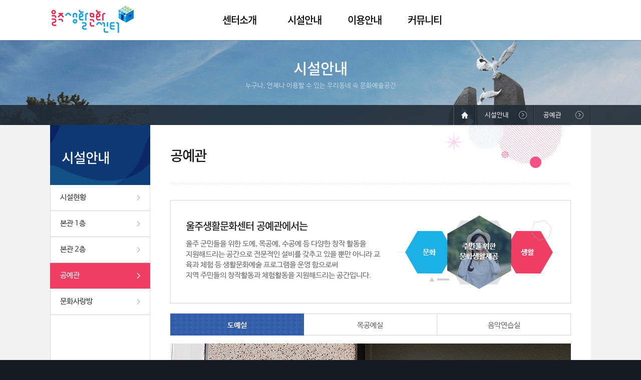

--- FILE ---
content_type: text/html;charset=utf-8
request_url: https://all.ulju.ulsan.kr/uljulife/facility/facility_3.jsp;jsessionid=50FBE542B850EF76409B6FA8A016E326
body_size: 16739
content:

<!DOCTYPE HTML>
<html lang="ko">
<head>
<meta charset="UTF-8">
<meta http-equiv="X-UA-Compatible" content="IE=10" />
<meta property="og:type" content="website" />
<meta property="og:image" content="/uljulife/share/image/meta.jpg;jsessionid=909B1E8DCB83D8F474D85693D0520FB9" />
<meta property="og:title" content="울주생활문화센터" />
<meta property="og:description" content="누구나, 언제나 이용할 수 있는 우리동네 속 문화예술공간" />
<title>시설안내</title>
<link href="/uljulife/share/css/import.css;jsessionid=909B1E8DCB83D8F474D85693D0520FB9" rel="stylesheet" type="text/css" />
<link href="/uljulife/share/image/favicon.ico;jsessionid=909B1E8DCB83D8F474D85693D0520FB9" rel="shortcut icon" >
<script type="text/javascript" src="/uljulife/share/js/jquery-1.8.3.min.js;jsessionid=909B1E8DCB83D8F474D85693D0520FB9"></script>
<script type="text/javascript" src="/uljulife/share/js/jquery.smenu-0.1.1.min.js;jsessionid=909B1E8DCB83D8F474D85693D0520FB9"></script>
<script type="text/javascript" src="/uljulife/share/js/jquery.bxslider.js;jsessionid=909B1E8DCB83D8F474D85693D0520FB9"></script>
<script type="text/javascript" src="/uljulife/share/js/comm.js;jsessionid=909B1E8DCB83D8F474D85693D0520FB9"></script>
<script type="text/javascript" src="/uljulife/share/js/main.js;jsessionid=909B1E8DCB83D8F474D85693D0520FB9"></script>
<script type="text/javascript" src="http://152.99.95.77:8080/wlo/wl6.js" ></script>






<link type="text/css" href="/uljulife/jsAjax/jquery-ui-1.10.4.custom/css/ui-lightness/jquery-ui-1.10.4.custom.min.css;jsessionid=909B1E8DCB83D8F474D85693D0520FB9" rel="stylesheet" />
<!--<script type="text/javascript" src="/uljulife/jsAjax/jquery_1.11.1/jquery-1.11.1.min.js;jsessionid=909B1E8DCB83D8F474D85693D0520FB9"></script>-->
<script type="text/javascript" src="/uljulife/jsAjax/jquery-ui-1.10.4.custom/js/jquery-ui-1.10.4.custom.min.js;jsessionid=909B1E8DCB83D8F474D85693D0520FB9"></script>


<script type="text/javascript" src="/uljulife/jsAjax/comjs.js;jsessionid=909B1E8DCB83D8F474D85693D0520FB9"></script>

<!-- Global site tag (gtag.js) - Google Analytics -->
<script async src="https://www.googletagmanager.com/gtag/js?id=UA-194163743-1"></script>
<script>
  window.dataLayer = window.dataLayer || [];
  function gtag(){dataLayer.push(arguments);}
  gtag('js', new Date());

  gtag('config', 'UA-194163743-1');
</script>

<!--  Google Analystics Code  -->
</head>

<body>

<div id="wrap">
	<!-- skipToContent -->
	<ul id="skipToContent">
		<li><a href="#container">본문 바로가기</a></li>
		<li><a href="#gnb">주메뉴 바로가기</a></li>
		<li><a href="#footer">페이지하단 바로가기</a></li>
	</ul>
	<!-- //skipToContent -->

	<div id="header">
		<div class="headerWrap">
			<h1><a href="/uljulife/;jsessionid=909B1E8DCB83D8F474D85693D0520FB9"><img src="/uljulife/share/image/logo.png;jsessionid=909B1E8DCB83D8F474D85693D0520FB9" alt="울주생활문화센터" /></a></h1>
			<!-- <ul>
				
                
				<li><a href="/uljulife/member/login.jsp;jsessionid=909B1E8DCB83D8F474D85693D0520FB9">로그인</a></li>
				<li><a href="/uljulife/member/join_step01.jsp;jsessionid=909B1E8DCB83D8F474D85693D0520FB9">회원가입</a></li>
				
			</ul -->
			<!--
			<ul>
				<li><a href="/" class="top_m">홈으로</a> │ </li>
                
                
                    <li><a href="/06_Menu/02.jsp" class="top_m">로그인</a> │ </li>
                    <li><a href="/06_Menu/01.jsp" class="top_m">회원가입</a> │ </li>
                    <li><a href="/06_Menu/03.jsp" class="top_m">아이디&amp;비밀번호찾기</a></li>
                
		   </ul>  
		   -->
		</div>
		<div id="gnb">
			<span class="bg"><span></span></span>
			<span class="tip_tx"><em>울주생활문화센터</em>지역주민들이 자유롭게 <br />문화여가 활동을 경험하는 <br />커뮤니티 공간. </span>
			<ul>
				<li class="t_long">
					<a href="/uljulife/intro/introduction.jsp;jsessionid=909B1E8DCB83D8F474D85693D0520FB9">센터소개</a>
					<ul>
						<li><a href="/uljulife/intro/introduction.jsp;jsessionid=909B1E8DCB83D8F474D85693D0520FB9">인사말</a></li>
						<li><a href="/uljulife/intro/history.jsp;jsessionid=909B1E8DCB83D8F474D85693D0520FB9">설립목적 및 연혁</a></li>
						<!--li><a href="/uljulife/intro/use_guide.jsp;jsessionid=909B1E8DCB83D8F474D85693D0520FB9">이용안내</a></li-->
						<li><a href="/uljulife/intro/location.jsp;jsessionid=909B1E8DCB83D8F474D85693D0520FB9">오시는길</a></li>
					</ul>
				</li>
				<li>
					<a href="/uljulife/facility/facility_status.jsp;jsessionid=909B1E8DCB83D8F474D85693D0520FB9">시설안내</a>
					<ul>
						<li><a href="/uljulife/facility/facility_status.jsp;jsessionid=909B1E8DCB83D8F474D85693D0520FB9">시설현황</a></li>
						<li><a href="/uljulife/facility/facility_1.jsp;jsessionid=909B1E8DCB83D8F474D85693D0520FB9">본관1층</a></li>
						<li><a href="/uljulife/facility/facility_2.jsp;jsessionid=909B1E8DCB83D8F474D85693D0520FB9">본관2층</a></li>
						<li><a href="/uljulife/facility/facility_3.jsp;jsessionid=909B1E8DCB83D8F474D85693D0520FB9">공예관</a></li>
						<li><a href="/uljulife/facility/facility_4.jsp;jsessionid=909B1E8DCB83D8F474D85693D0520FB9">문화사랑방</a></li>
					</ul>
				</li>
				<li>
					<a href="/uljulife/rental/use_guide.jsp;jsessionid=909B1E8DCB83D8F474D85693D0520FB9">이용안내</a>
					<ul>
						<!-- <li><a href="/uljulife/rental/use_guide.jsp;jsessionid=909B1E8DCB83D8F474D85693D0520FB9">이용안내</a></li>
						<li><a href="/uljulife/rental/rental_guide.jsp;jsessionid=909B1E8DCB83D8F474D85693D0520FB9">대관신청</a></li>
						<li><a href="/uljulife/rental/lecture_guide.jsp;jsessionid=909B1E8DCB83D8F474D85693D0520FB9">강좌신청</a></li>
						 --><li><a href="/uljulife/rental/use_guide.jsp;jsessionid=909B1E8DCB83D8F474D85693D0520FB9">이용안내</a></li>
						<li><a href="/uljulife/rental/rental_guide.jsp;jsessionid=909B1E8DCB83D8F474D85693D0520FB9">대관신청</a></li>
						<li><a href="/uljulife/rental/lecture_guide.jsp;jsessionid=909B1E8DCB83D8F474D85693D0520FB9">프로그램 소개</a></li>
						<li><a href="https://ucf.moonhwain.net:451/rsvc/rsv_lec.html?b_id=uljulife" target="_blank" title="새창">강좌신청</a></li>
						<!-- <li><a href="/uljulife/lecture/lecture_list.jsp;jsessionid=909B1E8DCB83D8F474D85693D0520FB9">강좌신청</a></li> -->
					</ul>
				</li>
				<!--li>
					<a href="/uljulife/rental/rental_guide.jsp;jsessionid=909B1E8DCB83D8F474D85693D0520FB9">대관신청</a>
					<ul>
						<li><a href="/uljulife/rental/rental_guide.jsp;jsessionid=909B1E8DCB83D8F474D85693D0520FB9">신청안내</a></li>
						<li><a href="/uljulife/rental/rental_list.jsp;jsessionid=909B1E8DCB83D8F474D85693D0520FB9">온라인 신청</a></li>
					</ul>
				</li>
				<li class="t_long">
					<a href="/uljulife/lecture/lecture_guide.jsp;jsessionid=909B1E8DCB83D8F474D85693D0520FB9">강좌신청</a>
					<ul>
						<li><a href="/uljulife/lecture/lecture_guide.jsp;jsessionid=909B1E8DCB83D8F474D85693D0520FB9">신청안내</a></li>
						<li><a href="/uljulife/lecture/lecture_list.jsp;jsessionid=909B1E8DCB83D8F474D85693D0520FB9">강좌안내 및 신청</a></li>
					</ul>
				</li-->
				<li>
					<a href="/uljulife/community/notice.jsp;jsessionid=909B1E8DCB83D8F474D85693D0520FB9">커뮤니티</a>
					<ul>
						<li><a href="/uljulife/community/notice.jsp;jsessionid=909B1E8DCB83D8F474D85693D0520FB9">공지사항</a></li>
						<li><a href="/uljulife/community/qna.jsp;jsessionid=909B1E8DCB83D8F474D85693D0520FB9">질문과답변</a></li>
						<li><a href="/uljulife/community/photo.jsp;jsessionid=909B1E8DCB83D8F474D85693D0520FB9">포토갤러리</a></li>
						<li><a href="/uljulife/community/dataroom.jsp;jsessionid=909B1E8DCB83D8F474D85693D0520FB9">자료실</a></li>
					</ul>
				</li>
			</ul>
			<div class="facility_info_link">
				<span><img src="/uljulife/share/image/img_facility.jpg;jsessionid=909B1E8DCB83D8F474D85693D0520FB9" alt="시설안내" /></span>
				<em>FACILLTIES GUIDE</em>
				<a href="/uljulife/facility/facility_status.jsp;jsessionid=909B1E8DCB83D8F474D85693D0520FB9">시설안내</a>
			</div>
		</div>
    </div>

<script type="text/javascript">
$(function(){
	$("#lnb").sMenu({		
		on_menu1: "4",
		is_snb: true
	});
});
function showCon(num){
	for(n=1; n < 4; n++){
		if(n==num){
			document.getElementById("TabCon"+n).style.visibility = "visible";
			document.getElementById("Tab"+n).className="col3 on";
		}else{
			document.getElementById("TabCon"+n).style.visibility = "hidden";
			document.getElementById("Tab"+n).className="col3";
		}
	}
}
</script>
<div id="container">
	<h2 class="hidden">본문영역</h2>
	<div class="svisual facility">
		<h3>시설안내</h3>
		<p>누구나, 언제나 이용할 수 있는 우리동네 속 문화예술공간</p>
	</div>
	<div class="containerWrap">
		





<div id="aside">
	<div id="lnb">
		<h3>시설안내</h3>
		<ul>
			<li id="snb1"><a href="/uljulife/facility/facility_status.jsp;jsessionid=909B1E8DCB83D8F474D85693D0520FB9">시설현황</a></li>
			<li id="snb2"><a href="/uljulife/facility/facility_1.jsp;jsessionid=909B1E8DCB83D8F474D85693D0520FB9">본관 1층</a></li>
			<li id="snb3"><a href="/uljulife/facility/facility_2.jsp;jsessionid=909B1E8DCB83D8F474D85693D0520FB9">본관 2층</a></li>			
			<li id="snb4"><a href="/uljulife/facility/facility_3.jsp;jsessionid=909B1E8DCB83D8F474D85693D0520FB9">공예관</a></li>
			<li id="snb5"><a href="/uljulife/facility/facility_4.jsp;jsessionid=909B1E8DCB83D8F474D85693D0520FB9">문화사랑방</a></li>
		</ul>
	</div>
</div>

			
		<div class="content">
			<div class="loc_area">
				<p class="loc"><span><span>홈</span></span><em>시설안내</em><strong>공예관</strong></p>
			</div>
			<div class="s_header_area">
				<h3>공예관</h3>				
			</div>			
			<div class="sub_wrap">
				<div class="facility_top f3">
					<h4>울주생활문화센터 공예관에서는</h4>
					<p>
					울주 군민들을 위한 도예, 목공예, 수공예 등 다양한 창작 활동을<br />
					지원해드리는 공간으로 전문적인 설비를 갖추고 있을 뿐만 아니라 교육과 체험 등 생활문화예술 프로그램을 운영 함으로써<br />
					지역 주민들의 창작활동과 체험활동을 지원해드리는 공간입니다.
					</p>
				</div>
				<div class="facility_tab">
					<ul>
						<li id="Tab1" onClick="showCon('1')" class="col3 on">
							<button>도예실</button>
							<div id="TabCon1" class="fa_gallery">
								<ul class="bxslider_01">
									<li><img src="/uljulife/share/image/facility/f3_a1_1.jpg;jsessionid=909B1E8DCB83D8F474D85693D0520FB9" alt="도예실1" /></li>
									<li><img src="/uljulife/share/image/facility/f3_a1_2.jpg;jsessionid=909B1E8DCB83D8F474D85693D0520FB9" alt="도예실2" /></li>
									<li><img src="/uljulife/share/image/facility/f3_a1_3.jpg;jsessionid=909B1E8DCB83D8F474D85693D0520FB9" alt="도예실3" /></li>
									<li><img src="/uljulife/share/image/facility/f3_a1_4.jpg;jsessionid=909B1E8DCB83D8F474D85693D0520FB9" alt="도예실4" /></li>
								</ul>
								<div id="bx-pager_01" class="bx-pager">
									<a data-slide-index="0" href=""><img src="/uljulife/share/image/facility/f3_a1_1.jpg;jsessionid=909B1E8DCB83D8F474D85693D0520FB9" alt="도예실1" /></a>
									<a data-slide-index="1" href=""><img src="/uljulife/share/image/facility/f3_a1_2.jpg;jsessionid=909B1E8DCB83D8F474D85693D0520FB9" alt="도예실2" /></a>
									<a data-slide-index="2" href=""><img src="/uljulife/share/image/facility/f3_a1_3.jpg;jsessionid=909B1E8DCB83D8F474D85693D0520FB9" alt="도예실3" /></a>
									<a data-slide-index="3" href=""><img src="/uljulife/share/image/facility/f3_a1_4.jpg;jsessionid=909B1E8DCB83D8F474D85693D0520FB9" alt="도예실4" /></a>
								</div>
							</div>
						</li>
						<li id="Tab2" onClick="showCon('2')" class="col3">
							<button>목공예실</button>
							<div id="TabCon2" class="fa_gallery" style="visibility:hidden">
								<ul class="bxslider_02">
									<li><img src="/uljulife/share/image/facility/f3_a2_1.jpg;jsessionid=909B1E8DCB83D8F474D85693D0520FB9" alt="목공예실1" /></li>
									<li><img src="/uljulife/share/image/facility/f3_a2_2.jpg;jsessionid=909B1E8DCB83D8F474D85693D0520FB9" alt="목공예실2" /></li>
									<li><img src="/uljulife/share/image/facility/f3_a2_3.jpg;jsessionid=909B1E8DCB83D8F474D85693D0520FB9" alt="목공예실3" /></li>
									<li><img src="/uljulife/share/image/facility/f3_a2_4.jpg;jsessionid=909B1E8DCB83D8F474D85693D0520FB9" alt="목공예실4" /></li>
								</ul>
								<div id="bx-pager_02" class="bx-pager">
									<a data-slide-index="0" href=""><img src="/uljulife/share/image/facility/f3_a2_1.jpg;jsessionid=909B1E8DCB83D8F474D85693D0520FB9" alt="목공예실1" /></a>
									<a data-slide-index="1" href=""><img src="/uljulife/share/image/facility/f3_a2_2.jpg;jsessionid=909B1E8DCB83D8F474D85693D0520FB9" alt="목공예실2" /></a>
									<a data-slide-index="2" href=""><img src="/uljulife/share/image/facility/f3_a2_3.jpg;jsessionid=909B1E8DCB83D8F474D85693D0520FB9" alt="목공예실3" /></a>
									<a data-slide-index="3" href=""><img src="/uljulife/share/image/facility/f3_a2_4.jpg;jsessionid=909B1E8DCB83D8F474D85693D0520FB9" alt="목공예실4" /></a>
								</div>
							</div>
						</li>
						<li id="Tab3" onClick="showCon('3')" class="col3">
							<button>음악연습실</button>
							<div id="TabCon3" class="fa_gallery" style="visibility:hidden">
								<ul class="bxslider_03">
									<li><img src="/uljulife/share/image/facility/f3_a3_1.jpg;jsessionid=909B1E8DCB83D8F474D85693D0520FB9" alt="음악연습실1" /></li>
									<li><img src="/uljulife/share/image/facility/f3_a3_2.jpg;jsessionid=909B1E8DCB83D8F474D85693D0520FB9" alt="음악연습실2" /></li>
									<li><img src="/uljulife/share/image/facility/f3_a3_3.jpg;jsessionid=909B1E8DCB83D8F474D85693D0520FB9" alt="음악연습실3" /></li>
									<li><img src="/uljulife/share/image/facility/f3_a3_4.jpg;jsessionid=909B1E8DCB83D8F474D85693D0520FB9" alt="음악연습실4" /></li>
								</ul>
								<div id="bx-pager_03" class="bx-pager">
									<a data-slide-index="0" href=""><img src="/uljulife/share/image/facility/f3_a3_1.jpg;jsessionid=909B1E8DCB83D8F474D85693D0520FB9" alt="음악연습실1" /></a>
									<a data-slide-index="1" href=""><img src="/uljulife/share/image/facility/f3_a3_2.jpg;jsessionid=909B1E8DCB83D8F474D85693D0520FB9" alt="음악연습실2" /></a>
									<a data-slide-index="2" href=""><img src="/uljulife/share/image/facility/f3_a3_3.jpg;jsessionid=909B1E8DCB83D8F474D85693D0520FB9" alt="음악연습실3" /></a>
									<a data-slide-index="3" href=""><img src="/uljulife/share/image/facility/f3_a3_4.jpg;jsessionid=909B1E8DCB83D8F474D85693D0520FB9" alt="음악연습실4" /></a>
								</div>
							</div>
						</li>
					</ul>
				</div>				
			</div>
		</div>
	</div>
</div>





<script type="text/javascript">
function mvLink(){
	var mvUrl = $("#selLink").val();
	if(mvUrl != ""){
		window.open(mvUrl, '_blank'); 
	}



}
</script>
	<div id="footer">
		<div class="footerWrap">
			<p class="ft_link"><a href="https://www.ulju.ulsan.kr/ulju/guid01_1" target="_blank"><strong>개인정보처리방침</strong></a></a> <span>|</span> <a href="/uljulife/member/terms.jsp;jsessionid=909B1E8DCB83D8F474D85693D0520FB9">이용약관</a> <span>|</span> <a href="/uljulife/member/reject.jsp;jsessionid=909B1E8DCB83D8F474D85693D0520FB9">이메일무단수집거부</a><!--| 사이트맵-->
			<div class="select_box">
					<label>관련기관</label>
					<select id="selLink">
						<option value="">관련기관 </option>
						<option value="http://www.ulju.ulsan.kr/">울주군청</option>
						<option value="http://tour.ulju.ulsan.kr/">울주관광</option>
						<option value="http://www.nccf.or.kr/index.asp">생활문화진흥원</option>
					</select>
					<button title="새창으로 열림" class="nb_bt" onclick="mvLink();">이동</button>
			</div>
			</p>
			<p class="address">울산광역시 울주군 두서면 인보로 95  |  대표전화 : 052) 254-0533 / 254-0651  |  팩스 : 052) 254-0983</p>
			<p class="copy">Copyright(c) 2016 울주생활문화센터  All rights reserved.</p>
		</div>
	</div>
</div>
</body>
</html>